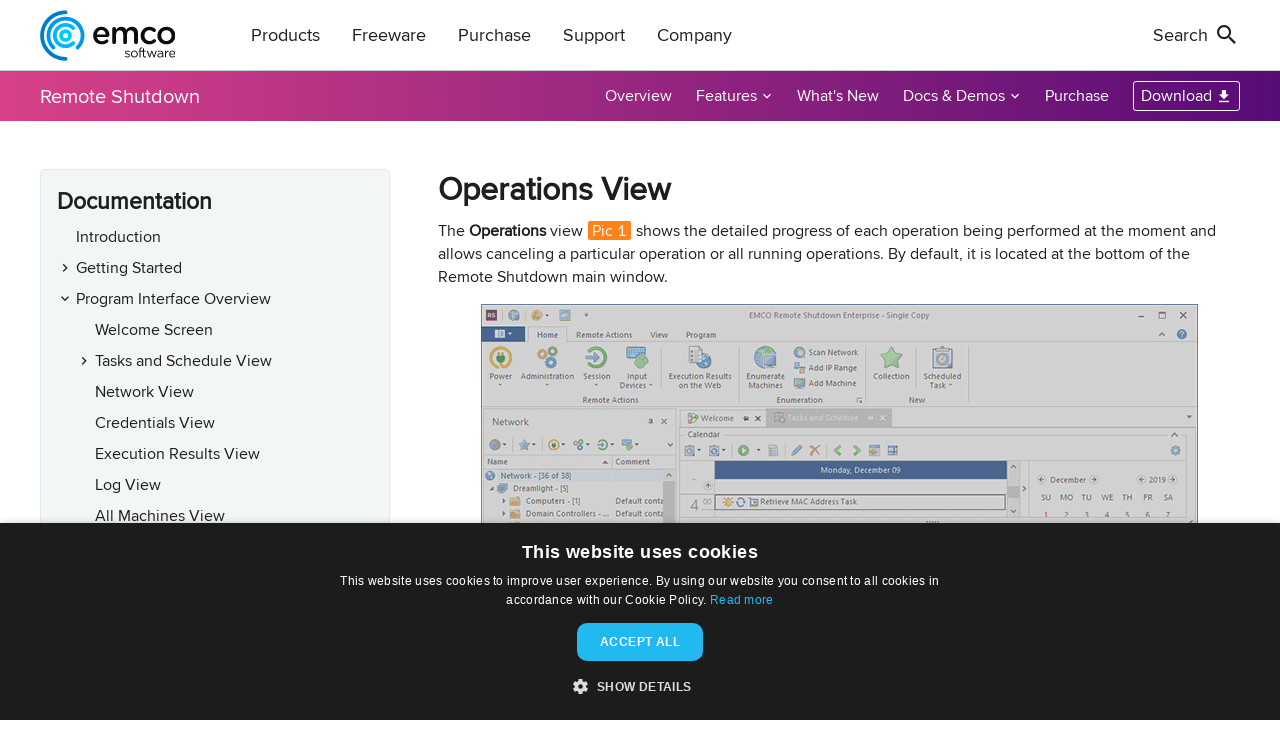

--- FILE ---
content_type: text/html; charset=UTF-8
request_url: https://emcosoftware.com/remote-shutdown/doc/operations-view
body_size: 6278
content:
<!DOCTYPE html>
<html lang="en">
<head>
	<meta charset="utf-8">
	<meta http-equiv="X-UA-Compatible" content="IE=edge">
	<meta name="viewport" content="width=device-width, initial-scale=1">
	<meta name="robots" content="index,follow">
	<meta name="author" content="EMCO Software">
	<title>Operations View - Remote Shutdown</title>
	
	<link rel="canonical" href="https://emcosoftware.com/remote-shutdown/doc/operations-view">
		
	<link rel="icon" type="image/png" sizes="16x16" href="/r/emco/common/img/favicons/favicon-16.png?v=20251031231609">
	<link rel="icon" type="image/png" sizes="32x32" href="/r/emco/common/img/favicons/favicon-32.png?v=20251031231609">
	<link rel="apple-touch-icon-precomposed" sizes="152x152" href="/r/emco/common/img/favicons/favicon-152.png?v=20251031231609">	
	<link rel="alternate" type="application/rss+xml" title="EMCO Remote Shutdown - Release Announcements" href="/rss/emco-remote-shutdown.xml">
	<link rel="alternate" type="application/rss+xml" title="EMCO Software - Release Announcements for All Products" href="/rss/releases.xml">
	<link href="/r/emco/brand/style/common.css?v=20251031231609" rel="stylesheet">
	<link href="/r/emco/brand/style/common-products.css?v=20251031231609" rel="stylesheet">
	<link href="/r/emco/brand/style/products/documentation.css?v=20251031231609" rel="stylesheet">
<script>
window.dataLayer = window.dataLayer || [];
</script>
<!-- Google Tag Manager -->
<script>(function(w,d,s,l,i){w[l]=w[l]||[];w[l].push({'gtm.start':
new Date().getTime(),event:'gtm.js'});var f=d.getElementsByTagName(s)[0],
j=d.createElement(s),dl=l!='dataLayer'?'&l='+l:'';j.async=true;j.src=
'https://www.googletagmanager.com/gtm.js?id='+i+dl;f.parentNode.insertBefore(j,f);
})(window,document,'script','dataLayer','GTM-K49BLWJ');</script>
<!-- End Google Tag Manager --></head><body id="product-doc">
	<!-- Google Tag Manager (noscript) -->
<noscript><iframe src="https://www.googletagmanager.com/ns.html?id=GTM-K49BLWJ"
height="0" width="0" style="display:none;visibility:hidden"></iframe></noscript>
<!-- End Google Tag Manager (noscript) -->		
<header class="header header-product header-product--visible">
	<div class="header__main-menu">
		<div class="header__main-menu-overlay"></div>
		<div class="header__main-menu-container">
			<a class="header__main-menu-logo" href="/"><img src="/r/emco/common/svg/company/emco-logo.svg?v=20251031231609" alt="EMCO Software logo"></a>
			<nav class="main-menu">
 
	<div class="main-menu__element">
		<a class="main-menu__element-title">Products</a>
		<div class="main-menu-popup">
	<div class="main-menu-popup__container">
		<div class="main-menu-popup__products-title"><span class="main-menu-popup__products-title-text">Check out our products and solutions</span><span class="main-menu-popup__products-title-separator">|</span><a href="/products" class="main-menu-popup__products-title-link">All Products</a></div>
		<div class="main-menu-popup__products">
		
			<div class="main-menu-popup__product">
				<a href="/msi-package-builder" class="main-menu-popup__product-name">MSI Package Builder</a>
				<div class="main-menu-popup__product-description">MSI/MSIX/IntuneWin packager/repackager, EXE to MSI converter</div>
			</div>
		
			<div class="main-menu-popup__product">
				<a href="/remote-installer" class="main-menu-popup__product-name">Remote Installer</a>
				<div class="main-menu-popup__product-description">EXE/MSI/MSP remote deployment tool for local networks</div>
			</div>
		
			<div class="main-menu-popup__product">
				<a href="/ping-monitor" class="main-menu-popup__product-name">Ping Monitor</a>
				<div class="main-menu-popup__product-description">Real-time host availability monitoring tool with notifications</div>
			</div>
		
			<div class="main-menu-popup__product">
				<a href="/remote-shutdown" class="main-menu-popup__product-name">Remote Shutdown</a>
				<div class="main-menu-popup__product-description">PC power management solution for local networks</div>
			</div>
		
			<div class="main-menu-popup__product">
				<a href="/wake-on-lan" class="main-menu-popup__product-name">WakeOnLan</a>
				<div class="main-menu-popup__product-description">Wake-on-LAN tool ready for enterprise-scale networks</div>
			</div>
		
			<div class="main-menu-popup__product">
				<a href="/network-inventory" class="main-menu-popup__product-name">Network Inventory</a>
				<div class="main-menu-popup__product-description">Remote hardware and software inventory audit tool for LANs</div>
			</div>
		
			<div class="main-menu-popup__product">
				<a href="/permissions-audit" class="main-menu-popup__product-name">Permissions Audit</a>
				<div class="main-menu-popup__product-description">NTFS and network share permissions audit solution</div>
			</div>
		</div>
		<div class="main-menu-popup__bundle"><a href="/installation-suite" class="main-menu-popup__bundle-name"><span>Installation Suite</span></a><span class="main-menu-popup__bundle-description">Software bundle including MSI Package Builder and Remote Installer<span class="main-menu-popup__bundle-description-tag"> - <strong>Best Value</strong></span></span></div>
	</div>
</div>	</div>
 
	<div class="main-menu__element">
		<a class="main-menu__element-title">Freeware</a>
		<div class="main-menu-popup">
	<div class="main-menu-popup__container">
		<div class="main-menu-popup__products-title"><span class="main-menu-popup__products-title-text">Freeware tools and free editions of our products</span><span class="main-menu-popup__products-title-separator">|</span><a href="/freeware" class="main-menu-popup__products-title-link">All Freeware</a></div>
		<div class="main-menu-popup__products">
		
			<div class="main-menu-popup__product">
				<a href="/remote-installer" class="main-menu-popup__product-name">Remote Installer</a>
				<div class="main-menu-popup__product-description">Free edition: EXE/MSI/MSP remote deployment tool for small LANs</div>
			</div>
		
			<div class="main-menu-popup__product">
				<a href="/ping-monitor" class="main-menu-popup__product-name">Ping Monitor</a>
				<div class="main-menu-popup__product-description">Free edition: Network connections monitor for up to 5 hosts</div>
			</div>
		
			<div class="main-menu-popup__product">
				<a href="/remote-shutdown" class="main-menu-popup__product-name">Remote Shutdown</a>
				<div class="main-menu-popup__product-description">Free edition: PC power management tool for small networks</div>
			</div>
		
			<div class="main-menu-popup__product">
				<a href="/wake-on-lan" class="main-menu-popup__product-name">WakeOnLan</a>
				<div class="main-menu-popup__product-description">Free edition: Wake-on-LAN utility for small networks</div>
			</div>
		
			<div class="main-menu-popup__product">
				<a href="/network-software-scanner" class="main-menu-popup__product-name">Network Software Scanner</a>
				<div class="main-menu-popup__product-description">Remote software audit freeware tool for Windows networks</div>
			</div>
		
			<div class="main-menu-popup__product">
				<a href="/unlock-it" class="main-menu-popup__product-name">UnLock IT</a>
				<div class="main-menu-popup__product-description">File and folder unlocker freeware utility for Windows</div>
			</div>
		</div>
	</div>
</div>	</div>
 
	<div class="main-menu__element">
		<a class="main-menu__element-title">Purchase</a>
		<div class="main-menu-popup">
	<div class="main-menu-popup__container">
		<div class="main-menu-popup__title">Order a license today</div>
		<div class="main-menu-popup__content">
			<div class="main-menu-popup__description">There are multiple ways to order a license: online, by Purchase Order or through a local reseller. Educational and non-profit organizations can get a 20% discount from the regular pricing.</div>
			<div class="main-menu-popup__links">
				<div class="main-menu-popup__link-wrapper"><a class="main-menu-popup__link" href="/purchase/how-to-buy">How to Buy</a></div>
				<div class="main-menu-popup__link-wrapper"><a class="main-menu-popup__link" href="/purchase/non-profit-discount">Non-Profit Discounts</a></div>
				<div class="main-menu-popup__link-wrapper"><a class="main-menu-popup__link" href="/purchase/purchase-order">Purchase Orders</a></div>
				<div class="main-menu-popup__link-wrapper"><a class="main-menu-popup__link" href="/purchase/resellers">Local Resellers</a></div>
				<div class="main-menu-popup__link-wrapper"><a class="main-menu-popup__link" href="/purchase/terms">Purchase Terms</a></div>
				<div class="main-menu-popup__link-wrapper"><a class="main-menu-popup__link" href="/purchase/licensing">Licensing Info</a></div>
			
			</div>
		</div>
	</div>
</div>	</div>
 
	<div class="main-menu__element">
		<a class="main-menu__element-title">Support</a>
		<div class="main-menu-popup">
	<div class="main-menu-popup__container">
		<div class="main-menu-popup__title">We are here to help you</div>
		<div class="main-menu-popup__content">
			<div class="main-menu-popup__description">Contact our support and sales teams to get assistance. Technical support is free of charge. Submit a technical support or sales request and get a reply by e-mail. If you have pre-sales questions, you can call our sales team.</div>
			<div class="main-menu-popup__support">
				<div class="main-menu-popup__support-contact">
					<div class="main-menu-popup__support-title">Contact Us</div>
					<div class="main-menu-popup__support-links">
						<div class="main-menu-popup__support-link-wrapper"><a class="main-menu-popup__link" href="/support">Technical Support</a></div>
						<div class="main-menu-popup__support-link-wrapper"><a class="main-menu-popup__link" href="/support/sales">Contact Sales</a></div>
				
					</div>
				</div>
				<div class="main-menu-popup__support-call">
					<div class="main-menu-popup__support-title">Call Us</div>
					<div class="main-menu-popup__support-links">
						<div class="main-menu-popup__support-link-wrapper"><a class="main-menu-popup__link" href="tel:+18888913975">+1-888-891-3975</a></div>
						<div class="main-menu-popup__info">Toll-free (US &amp; Canada)</div>
					</div>									
				</div>				
			</div>
		</div>
	</div>
</div>	</div>
 
	<div class="main-menu__element">
		<a class="main-menu__element-title">Company</a>
		<div class="main-menu-popup">
	<div class="main-menu-popup__container">
		<div class="main-menu-popup__title">We are EMCO Software</div>
		<div class="main-menu-popup__content">
			<div class="main-menu-popup__description">We make network management and administration a more productive and enjoyable experience. Would you like to become our reseller or affiliate? Apply today to join our Partner Program and start working with us.</div>
			<div class="main-menu-popup__links">
				<div class="main-menu-popup__link-wrapper"><a class="main-menu-popup__link" href="/about-us">About Us</a></div>
				<div class="main-menu-popup__link-wrapper"><a class="main-menu-popup__link" href="/about-us/customers">Our Customers</a></div>
				<div class="main-menu-popup__link-wrapper"><a class="main-menu-popup__link" href="/partner-programs/become-reseller">Become a Reseller</a></div>
				<div class="main-menu-popup__link-wrapper"><a class="main-menu-popup__link" href="/partner-programs/become-affiliate">Become an Affiliate</a></div>
				<div class="main-menu-popup__link-wrapper"><a class="main-menu-popup__link" href="/about-us/contact-us">Contact Us</a></div>
			
			</div>
		</div>
	</div>
</div>	</div>
 
</nav>			<div class="header__main-menu-controls">	
				<div class="header__main-menu-search">
					<div class="header__main-menu-search-button"><span class="header__main-menu-search-button-title">Search</span></div>
					<div class="header__main-menu-search-panel"><div class="header__main-menu-search-panel-close"></div><div class="header__main-menu-search-panel-content"><div class="header__main-menu-search-panel-icon"></div><input class="header__main-menu-search-panel-input" type="text" autocomplete="nope" placeholder="Search" maxlength="250" required></div></div>
				</div>
				<div class="header__main-menu-actions">
					<div class="header__main-menu-hamburger"></div>				
				</div>
			</div>
		</div>			
	</div>
	
	<div class="header__product-menu">
		<nav class="product-menu product-menu--remote-shutdown">
	<div class="product-menu__container">
		<a class="product-menu__title" href="/remote-shutdown">Remote Shutdown</a>
		<div class="product-menu__elements">
			<div class="product-menu__element">
				<a class="product-menu__element-title" href="/remote-shutdown">Overview</a>
			</div>
			<div class="product-menu__element product-menu__submenu">
				<a class="product-menu__element-title">Features</a>
				<div class="product-menu__popup">	
					<div class="product-menu__popup-wrapper">
						<a class="product-menu__popup-element" href="/remote-shutdown/screenshots">Screenshots</a>
						<a class="product-menu__popup-element" href="/remote-shutdown/feature-list">Compare Editions</a>
						<a class="product-menu__popup-element" href="/remote-shutdown/advantages">Advantages and Benefits</a>
				
						<div class="product-menu__popup-group">
							<div class="product-menu__popup-group-title">Main Features</div>
					
							<a class="product-menu__popup-element" href="/remote-shutdown/remote-pc-power-management">Remote PC Power Management</a>
					
							<a class="product-menu__popup-element" href="/remote-shutdown/auto-shutdown-wol">Auto Shutdown and Wake-on-LAN</a>
						</div>	
					</div>
				</div>	
			</div>
			<div class="product-menu__element">
				<a class="product-menu__element-title" href="/remote-shutdown/whats-new/7">What's New</a>
			</div>
			<div class="product-menu__element product-menu__submenu">
				<a class="product-menu__element-title">Docs & Demos</a>
				<div class="product-menu__popup">	
					<div class="product-menu__popup-wrapper">
						<a class="product-menu__popup-element" href="/remote-shutdown/doc/getting-started">Getting Started Guide</a>
						<a class="product-menu__popup-element" href="/remote-shutdown/doc">Documentation</a>
						<a class="product-menu__popup-element" href="/remote-shutdown/requirements">Technical Requirements</a>
					</div>
				</div>	
			</div>
			<div class="product-menu__element">
				<a class="product-menu__element-title" href="/remote-shutdown/purchase">Purchase</a>
			</div>
	
			<div class="product-menu__button">
				<a class="product-menu__button-link product-menu__button-link--download" href="/remote-shutdown/download">Download</a>
			</div>
		</div>
		<div class="product-menu__context-menu">
			<a class="product-menu__context-menu-title"><span class="product-menu__context-menu-title--short"></span></a>		
		</div>
	</div>	
</nav>		
	</div>
		
</header>
	<div class="main-content-wrapper">	
		<div class="main">
	<div class="product-doc">	
	<div class="product-doc__container">
		<div class="product-doc__links-wrapper">
			<div class="product-doc__links">
				<div class="product-doc__navigator-and-downloads">			
					<nav class="product-doc__navigator context-navigator" data-menu-title="Documentation">
						<h3 class="product-doc__navigator-title">Documentation</h3>
						<ul class="product-doc__navigator-content">
<li><a href="/remote-shutdown/doc">Introduction</a></li>
<li><a class="product-doc__navigator-item--collapsed" href="/remote-shutdown/doc/getting-started">Getting Started</a></li>
<li><a class="product-doc__navigator-item--expanded" href="/remote-shutdown/doc/program-interface-overview">Program Interface Overview</a>
	<ul>
<li><a href="/remote-shutdown/doc/welcome-screen">Welcome Screen</a></li>
<li><a class="product-doc__navigator-item--collapsed" href="/remote-shutdown/doc/tasks-and-schedule-view">Tasks and Schedule View</a></li>
<li><a href="/remote-shutdown/doc/network-view">Network View</a></li>
<li><a href="/remote-shutdown/doc/credentials-view">Credentials View</a></li>
<li><a href="/remote-shutdown/doc/execution-results-view">Execution Results View</a></li>
<li><a href="/remote-shutdown/doc/log-view">Log View</a></li>
<li><a href="/remote-shutdown/doc/all-machines-view">All Machines View</a></li>
<li><a href="/remote-shutdown/doc/access-control-view">Access Control View</a></li>
<li><a class=" product-doc__navigator-item--selected" href="/remote-shutdown/doc/operations-view">Operations View</a>
</li>
<li><a class="product-doc__navigator-item--collapsed" href="/remote-shutdown/doc/graphical-user-interface-features">Graphical User Interface features</a></li>
	
	</ul>
</li>
<li><a class="product-doc__navigator-item--collapsed" href="/remote-shutdown/doc/configuring-machines-hardware-for-wake-on-lan">Configuring Machines' hardware for Wake-on-LAN</a></li>
<li><a class="product-doc__navigator-item--collapsed" href="/remote-shutdown/doc/operating-remote-machines">Operating Remote Machines</a></li>
<li><a class="product-doc__navigator-item--collapsed" href="/remote-shutdown/doc/tasks-and-schedule">Tasks and Schedule</a></li>
<li><a class="product-doc__navigator-item--collapsed" href="/remote-shutdown/doc/network-management">Network Management</a></li>
<li><a class="product-doc__navigator-item--collapsed" href="/remote-shutdown/doc/operations-execution-results">Operations' Execution Results</a></li>
<li><a class="product-doc__navigator-item--collapsed" href="/remote-shutdown/doc/program-preferences">Program Preferences</a></li>
<li><a class="product-doc__navigator-item--collapsed" href="/remote-shutdown/doc/evaluation-of-the-program">Evaluation of the Program</a></li>
<li><a class="product-doc__navigator-item--collapsed" href="/remote-shutdown/doc/program-updates">Program Updates</a></li>
<li><a class="product-doc__navigator-item--collapsed" href="/remote-shutdown/doc/main-program-actions">Main Program Actions</a></li>
<li><a href="/remote-shutdown/doc/remote-shutdown-client-server-concept">Remote Shutdown Client-Server Concept</a></li>
<li><a href="/remote-shutdown/doc/access-control">Access Control</a></li>
<li><a href="/remote-shutdown/doc/notification-center">Notification Center</a></li>
<li><a href="/remote-shutdown/doc/edition-upgrade">Edition Upgrade</a></li>
<li><a href="/remote-shutdown/doc/how-can-i-leave-my-feedback">How can I leave my Feedback?</a></li>
			
						</ul>
					</nav>
					<div class="product-doc__downloads">
						<a class="product-doc__download-button" href="/whitepaper/promotion/products/remote-shutdown/EMCO%20Remote%20Shutdown%20Manual.pdf">Download PDF Manual</a>
					</div>
				</div>				
			</div>
		</div>
		<div class="product-doc__content">
			<h1>Operations View</h1>
			<div> 
 <p class="p_Paragraph"><span class="f_Paragraph">The </span><span class="f_Paragraph" style="font-weight:bold;">Operations</span><span class="f_Paragraph"> view <a href="/remote-shutdown/doc/operations-view#pic1" class="picture-link" title="Pic 1">Pic 1</a> shows the detailed progress of each operation being performed at the moment and allows canceling a particular operation or all running operations. By default, it is located at the bottom of the Remote Shutdown main window.</span></p> 
 <div>
  <table class="ImageContainer"> 
   <tbody>
    <tr class="ImageContainer"> 
     <td class="ImageContainer"><p class="p_ImageCenter"><a id="pic1" class="hmanchor"></a><img alt="&nbsp;The Operations view" title="&nbsp;The Operations view" style="max-width:717px;" src="/r/emco/common/img/products/remote-shutdown/documentation/operationsview.png?v=20251031231609&pv=7.4.4" /></p> </td> 
    </tr> 
    <tr class="ImageContainer"> 
     <td class="ImageContainer"><p class="p_ImageCaption"><span class="f_ImageCaption">Pic 1. The Operations view</span></p> </td> 
    </tr> 
   </tbody>
  </table> 
 </div> 
 <p class="p_Paragraph"><span class="f_Paragraph">Progress information for every operation is shown in the pane with the progress bar, the operation information text and the </span><span class="f_Paragraph" style="font-weight:bold;">Cancel</span><span class="f_Paragraph"> button. The </span><span class="f_Paragraph" style="font-weight:bold;">Cancel</span><span class="f_Paragraph"> button is used to cancel individual running operations, whereas if the grouping operation is canceled, all the sub-operations are also canceled.</span></p> 
 <div>
  <table class="Buttons"> 
   <tbody>
    <tr class="Buttons"> 
     <td class="Buttons"><p class="p_ImageButton"><img alt="Cancel All" title="Cancel All" style="max-width:80px;" src="/r/emco/common/img/products/remote-shutdown/documentation/cancelallbutton.png?v=20251031231609&pv=7.4.4" /></p> </td> 
     <td class="Buttons" style="width:100%;"><p class="p_ButtonTitle"><a id="1" class="hmanchor"></a><span class="f_ButtonTitle">Cancel All</span></p> <p class="p_ButtonDescription"><span class="f_ButtonDescription">The </span><span class="f_ButtonDescription" style="font-weight:bold;">Cancel All</span><span class="f_ButtonDescription"> button from the </span><span class="f_ButtonDescription" style="font-weight:bold;">Operations</span><span class="f_ButtonDescription"> view toolbar can be used to cancel all the operations running in the application.</span></p> </td> 
    </tr> 
   </tbody>
  </table> 
 </div> 
 <p class="p_Paragraph"><span class="f_Paragraph">You can cancel all the running operations by clicking the </span><span class="f_Paragraph" style="font-weight:bold;">Cancel All</span><span class="f_Paragraph"> button on the toolbar of the </span><span class="f_Paragraph" style="font-weight:bold;">Operations</span><span class="f_Paragraph"> view.</span></p> 
</div>			
		</div>		
	</div>
</div>	
</div>		<footer class="footer">
	<div class="footer-contacts">
		<div class="footer-contacts__container">
			<div class="footer-contacts__direct">
				<div class="footer-contacts__call">
					<div class="footer-contacts__icon"><span class="footer-contacts__icon--call"></span></div>
					<div class="footer-contacts__phones"><a class="footer-contacts__link" href="tel:+18888913975">+1-888-891-3975</a><span class="footer-contacts__info">Toll-free (US &amp; Canada)</span></div>
				</div>
				<div class="footer-contacts__email">
					<div class="footer-contacts__icon"><span class="footer-contacts__icon--email"></span></div>
					<div class="footer-contacts__emails"><a class="encoded-email" data-email="wett3Dd@KZC3w3qdWGDK.C3Z" data-key="UyMPng3SepNj92FRmi71WaE5HrlcB4zfKts0YxXbZJO8oGuIkDLCvQ6qVdwTAh" data-class="footer-contacts__link"></a><a class="encoded-email" data-email="Ou1GO@GhY9O9ne0uoG.Y9h" data-key="3XabtKcqUSpWhEodVkf6lDJCujesYLRNzTiQ9Zwxn41Ig2B8GOyHmAr5vF7P0M" data-class="footer-contacts__link"></a></div>
				</div>
			</div>
			<div class="footer-contacts__social"><a href="/rss" class="footer-contacts__social-icon--rss"></a><a href="https://youtube.emcosoftware.com/" class="footer-contacts__social-icon--youtube"></a></div>	
		</div>
	</div>
	<div class="footer-menu">
		<div class="footer-menu__container">
			<div class="footer-menu__wrapper">
 		
				<ul class="footer-menu__group">
					<li class="footer-menu__caption">Products</li>
				
					<li class="footer-menu__item"><a class="footer-menu__link" href="/msi-package-builder">MSI Package Builder</a></li>
				
					<li class="footer-menu__item"><a class="footer-menu__link" href="/remote-installer">Remote Installer</a></li>
				
					<li class="footer-menu__item"><a class="footer-menu__link" href="/ping-monitor">Ping Monitor</a></li>
				
					<li class="footer-menu__item"><a class="footer-menu__link" href="/remote-shutdown">Remote Shutdown</a></li>
				
					<li class="footer-menu__item"><a class="footer-menu__link" href="/wake-on-lan">WakeOnLan</a></li>
				
					<li class="footer-menu__item"><a class="footer-menu__link" href="/network-inventory">Network Inventory</a></li>
				
					<li class="footer-menu__item"><a class="footer-menu__link" href="/permissions-audit">Permissions Audit</a></li>
				
					<li class="footer-menu__item"><a class="footer-menu__link" href="/installation-suite">Installation Suite</a></li>
				</ul>
 		
				<ul class="footer-menu__group">
					<li class="footer-menu__caption">Freeware</li>
				
					<li class="footer-menu__item"><a class="footer-menu__link" href="/remote-installer">Remote Installer</a></li>
				
					<li class="footer-menu__item"><a class="footer-menu__link" href="/ping-monitor">Ping Monitor</a></li>
				
					<li class="footer-menu__item"><a class="footer-menu__link" href="/remote-shutdown">Remote Shutdown</a></li>
				
					<li class="footer-menu__item"><a class="footer-menu__link" href="/wake-on-lan">WakeOnLan</a></li>
				
					<li class="footer-menu__item"><a class="footer-menu__link" href="/network-software-scanner">Network Software Scanner</a></li>
				
					<li class="footer-menu__item"><a class="footer-menu__link" href="/unlock-it">UnLock IT</a></li>
				</ul>
 		
				<ul class="footer-menu__group">
					<li class="footer-menu__caption">Purchase</li>
				
					<li class="footer-menu__item"><a class="footer-menu__link" href="/purchase/how-to-buy">How to Buy</a></li>
				
					<li class="footer-menu__item"><a class="footer-menu__link" href="/purchase/non-profit-discount">Non-Profit Discounts</a></li>
				
					<li class="footer-menu__item"><a class="footer-menu__link" href="/purchase/purchase-order">Purchase Orders</a></li>
				
					<li class="footer-menu__item"><a class="footer-menu__link" href="/purchase/resellers">Local Resellers</a></li>
				
					<li class="footer-menu__item"><a class="footer-menu__link" href="/purchase/terms">Purchase Terms</a></li>
				
					<li class="footer-menu__item"><a class="footer-menu__link" href="/purchase/licensing">Licensing Info</a></li>
				</ul>
 		
				<ul class="footer-menu__group">
					<li class="footer-menu__caption">Support</li>
				
					<li class="footer-menu__item"><a class="footer-menu__link" href="/support">Technical Support</a></li>
				
					<li class="footer-menu__item"><a class="footer-menu__link" href="/support/sales">Contact Sales</a></li>
				</ul>
 		
				<ul class="footer-menu__group">
					<li class="footer-menu__caption">Company</li>
				
					<li class="footer-menu__item"><a class="footer-menu__link" href="/about-us">About Us</a></li>
				
					<li class="footer-menu__item"><a class="footer-menu__link" href="/about-us/customers">Our Customers</a></li>
				
					<li class="footer-menu__item"><a class="footer-menu__link" href="/partner-programs/become-reseller">Become a Reseller</a></li>
				
					<li class="footer-menu__item"><a class="footer-menu__link" href="/partner-programs/become-affiliate">Become an Affiliate</a></li>
				
					<li class="footer-menu__item"><a class="footer-menu__link" href="/about-us/contact-us">Contact Us</a></li>
				</ul>
			</div>
		</div>
	</div>
	<div class="footer-info">
		<div class="footer-info__container">
			<div class="footer-info__wrapper">
				<div class="footer-info__company">
					<a class="footer-info__country-logo" href="/about-us"><img src="/r/emco/common/svg/artwork/iceland-flag.svg?v=20251031231609" alt="Iceland logo"></a>
					<div class="footer-info__content">
						<div class="footer-info__copyright">&copy; 2001-2026. EMCO Software. All rights reserved.</div>
						<div class="footer-info__links"><span class="footer-info__link-item"><a class="footer-info__link" href="/terms-of-use">Terms of Use</a></span><span class="footer-info__link-item"><a class="footer-info__link" href="/privacy-policy">Privacy Policy</a></span><span class="footer-info__link-item"><a class="footer-info__link" href="/cookie-policy">Cookie Policy</a></span></div>
					</div>
				</div>
				<div class="footer-info__partner-logo"><img src="/r/emco/common/svg/artwork/microsoft-partner-light.svg?v=20251031231609" alt="Partner logo light"></div>
			</div>
		</div>
	</div>
</footer>	</div>
	<script src="/r/common/components/jquery/jquery-3.5.1.min.js?v=20251031231609"></script>
	<script src="/r/common/components/hoverintent/jquery.hoverintent-1.10.1.min.js?v=20251031231609"></script>
	<script src="/r/common/components/jscookie/js.cookie-2.2.1.min.js?v=20251031231609"></script>
	<script src="/r/common/components/sticky/stickyfill-2.1.0.min.js?v=20251031231609"></script>
	<script src="/r/emco/brand/script/header.js?v=20251031231609"></script>
	<script src="/r/emco/brand/script/email-decode.js?v=20251031231609"></script>
	<script src="/r/emco/brand/script/product-documentation.js?v=20251031231609"></script>
</body>
</html>

--- FILE ---
content_type: image/svg+xml
request_url: https://emcosoftware.com/r/emco/common/svg/artwork/microsoft-partner-light.svg?v=20251031231609
body_size: 7503
content:
<svg xmlns="http://www.w3.org/2000/svg" viewBox="0 0 307 58"><g fill="#AAACAD"><path d="M30.785 57.474H27.25v-20.29c0-1.601.098-3.553.294-5.857h-.084c-.337 1.364-.639 2.339-.905 2.929l-10.29 23.219H14.54L4.229 34.424c-.281-.617-.583-1.649-.905-3.098h-.083c.112 1.209.168 3.176.168 5.9v20.247H0V27.26h4.671l9.259 21.069c.701 1.602 1.157 2.81 1.368 3.624h.147c.701-1.938 1.185-3.174 1.452-3.708l9.448-20.985h4.44v30.214M40.607 57.474h-3.451V35.898h3.451v21.576m.589-29.307c0 .647-.225 1.184-.673 1.612a2.235 2.235 0 0 1-1.599.643c-.631 0-1.165-.206-1.599-.622-.435-.414-.652-.958-.652-1.632 0-.604.213-1.127.642-1.57.428-.442.964-.664 1.61-.664.645 0 1.185.218 1.62.653.434.435.651.962.651 1.58M61.036 56.483C59.366 57.494 57.395 58 55.123 58c-1.964 0-3.728-.453-5.292-1.359-1.565-.905-2.782-2.187-3.651-3.845-.87-1.657-1.305-3.519-1.305-5.583 0-3.566 1.021-6.433 3.062-8.597 2.042-2.162 4.759-3.244 8.154-3.244 1.88 0 3.542.365 4.987 1.096v3.539c-1.614-1.122-3.325-1.686-5.134-1.686-2.23 0-4.044.798-5.439 2.392-1.396 1.596-2.094 3.655-2.094 6.184 0 2.515.663 4.503 1.988 5.963 1.326 1.461 3.104 2.191 5.334 2.191 1.879 0 3.647-.617 5.303-1.854v3.286M76.413 39.396c-.618-.464-1.494-.695-2.63-.695-1.529 0-2.771.721-3.725 2.159-.955 1.44-1.431 3.313-1.431 5.615v10.998h-3.451V35.898h3.451v4.445h.084c.477-1.488 1.213-2.665 2.209-3.528.996-.864 2.139-1.296 3.43-1.296.897 0 1.585.1 2.063.295v3.582M94.569 46.729c0-2.711-.6-4.789-1.799-6.236-1.199-1.446-2.915-2.171-5.145-2.171-2.217 0-3.97.742-5.26 2.223-1.291 1.482-1.936 3.571-1.936 6.269 0 2.585.648 4.604 1.946 6.058 1.297 1.453 3.047 2.181 5.25 2.181 2.244 0 3.963-.717 5.156-2.149 1.191-1.435 1.788-3.493 1.788-6.175m3.535-.127c0 3.429-.972 6.184-2.915 8.27C93.246 56.957 90.641 58 87.372 58c-3.185 0-5.727-1.015-7.628-3.045-1.901-2.028-2.851-4.701-2.851-8.017 0-3.566.975-6.387 2.925-8.459 1.949-2.07 4.636-3.107 8.059-3.107 3.198 0 5.702 1.001 7.512 3.002 1.81 2.002 2.715 4.745 2.715 8.228M114.134 51.7c0 1.869-.719 3.387-2.157 4.551-1.438 1.167-3.35 1.749-5.734 1.749-2.034 0-3.816-.435-5.345-1.307v-3.708c1.697 1.377 3.563 2.065 5.597 2.065 2.735 0 4.104-1.004 4.104-3.014 0-.813-.267-1.478-.8-1.99-.534-.512-1.747-1.204-3.64-2.076-1.908-.813-3.255-1.688-4.041-2.623-.786-.933-1.178-2.173-1.178-3.718 0-1.784.715-3.272 2.146-4.467 1.431-1.193 3.247-1.791 5.45-1.791 1.697 0 3.233.337 4.608 1.011v3.477c-1.403-1.024-3.03-1.538-4.882-1.538-1.136 0-2.052.281-2.746.843-.694.563-1.042 1.285-1.042 2.171 0 .955.266 1.689.8 2.201.533.514 1.634 1.121 3.304 1.822 2.047.871 3.485 1.785 4.313 2.739.828.957 1.243 2.157 1.243 3.603M134.14 46.729c0-2.711-.6-4.789-1.799-6.236-1.2-1.446-2.915-2.171-5.145-2.171-2.217 0-3.97.742-5.261 2.223-1.291 1.482-1.936 3.571-1.936 6.269 0 2.585.648 4.604 1.946 6.058 1.297 1.453 3.047 2.181 5.25 2.181 2.244 0 3.963-.717 5.155-2.149 1.193-1.435 1.79-3.493 1.79-6.175m3.535-.127c0 3.429-.972 6.184-2.914 8.27-1.944 2.086-4.549 3.129-7.817 3.129-3.185 0-5.728-1.015-7.628-3.045-1.901-2.028-2.851-4.701-2.851-8.017 0-3.566.975-6.387 2.925-8.459 1.949-2.07 4.636-3.107 8.059-3.107 3.198 0 5.703 1.001 7.512 3.002 1.81 2.001 2.714 4.744 2.714 8.227M151.812 28.566c-.673-.379-1.438-.568-2.293-.568-2.413 0-3.619 1.524-3.619 4.572v3.328h5.05v2.929h-5.05v18.646h-3.451V38.827h-3.661v-2.929h3.661v-3.497c0-2.191.645-3.961 1.936-5.31 1.29-1.348 2.932-2.022 4.924-2.022 1.052 0 1.886.126 2.504.379v3.118M164.35 57.263c-.828.464-1.909.695-3.242.695-3.76 0-5.639-2.12-5.639-6.363V38.827h-3.703v-2.929h3.703v-5.267l3.45-1.117v6.384h5.431v2.929h-5.431v12.178c0 1.448.247 2.476.737 3.087.491.611 1.312.916 2.461.916.856 0 1.601-.231 2.232-.695v2.95M192.053 36.468c0-4.003-2.356-6.005-7.07-6.005h-4.145v12.389h3.703c2.427 0 4.286-.551 5.576-1.654 1.291-1.102 1.936-2.679 1.936-4.73m3.703-.19c0 2.922-1.007 5.277-3.018 7.068-2.015 1.791-4.654 2.687-7.924 2.687h-3.977v11.44h-3.536V27.26h8.292c3.226 0 5.727.79 7.501 2.371 1.775 1.58 2.662 3.797 2.662 6.647M210.313 46.56l-5.217.737c-1.783.253-3.031.679-3.747 1.274-.715.598-1.072 1.563-1.072 2.897 0 1.082.385 1.949 1.157 2.602.771.653 1.76.98 2.968.98 1.71 0 3.124-.604 4.24-1.813 1.114-1.207 1.671-2.718 1.671-4.529V46.56m3.452 10.914h-3.452v-3.371h-.083c-1.502 2.599-3.711 3.897-6.629 3.897-2.076 0-3.738-.564-4.986-1.696-1.25-1.13-1.873-2.65-1.873-4.562 0-4.017 2.37-6.362 7.112-7.037l6.459-.905c0-3.651-1.479-5.479-4.438-5.479-2.597 0-4.938.879-7.029 2.634v-3.539c.631-.478 1.712-.938 3.241-1.381 1.528-.442 2.89-.663 4.082-.663 5.063 0 7.597 2.69 7.597 8.069v14.033M230.426 39.396c-.617-.464-1.493-.695-2.631-.695-1.528 0-2.77.721-3.725 2.159-.954 1.44-1.43 3.313-1.43 5.615v10.998h-3.45V35.898h3.45v4.445h.083c.478-1.488 1.215-2.665 2.211-3.528.995-.864 2.139-1.296 3.429-1.296.897 0 1.585.1 2.063.295v3.582M246.506 57.263c-.828.464-1.908.695-3.239.695-3.761 0-5.64-2.12-5.64-6.363V38.827h-3.704v-2.929h3.704v-5.267l3.451-1.117v6.384h5.428v2.929h-5.428v12.178c0 1.448.244 2.476.735 3.087s1.312.916 2.463.916c.855 0 1.599-.231 2.229-.695v2.95M269.216 57.474h-3.451V45.169c0-4.564-1.67-6.848-5.008-6.848-1.698 0-3.118.643-4.261 1.928-1.144 1.285-1.714 2.926-1.714 4.92v12.305h-3.452V35.898h3.452v3.582h.083c1.612-2.739 3.969-4.108 7.07-4.108 2.37 0 4.177.773 5.418 2.317 1.242 1.546 1.862 3.736 1.862 6.573v13.212M288.256 44.621c-.028-1.994-.51-3.542-1.44-4.646-.935-1.102-2.249-1.654-3.946-1.654-1.6 0-2.968.577-4.104 1.728-1.136 1.153-1.852 2.676-2.146 4.572h11.636m3.535 2.929h-15.214c.056 2.431.697 4.287 1.925 5.573 1.229 1.285 2.928 1.928 5.104 1.928 2.44 0 4.663-.786 6.67-2.36v3.224c-1.881 1.391-4.377 2.086-7.492 2.086-3.072 0-5.47-.993-7.195-2.981-1.726-1.986-2.589-4.735-2.589-8.248 0-2.135.431-4.083 1.295-5.847.861-1.763 2.051-3.129 3.565-4.098 1.517-.97 3.198-1.454 5.05-1.454 2.792 0 4.97.91 6.535 2.729 1.563 1.819 2.346 4.365 2.346 7.638v1.81M307 39.396c-.618-.464-1.494-.695-2.63-.695-1.528 0-2.771.721-3.725 2.159-.954 1.44-1.432 3.313-1.432 5.615v10.998h-3.45V35.898h3.45v4.445h.085c.476-1.488 1.213-2.665 2.208-3.528.998-.864 2.14-1.296 3.431-1.296.897 0 1.586.1 2.063.295v3.582M8.675 12.157c0 1.271-.45 2.268-1.347 2.992-.899.722-2.12 1.085-3.662 1.085-.562 0-1.195-.093-1.9-.28-.705-.185-1.204-.38-1.499-.583v-2.097c.427.385.991.709 1.688.969.699.259 1.348.39 1.953.39 1.936 0 2.904-.755 2.904-2.265 0-.632-.208-1.175-.621-1.628-.415-.453-1.263-1.047-2.546-1.785-1.241-.703-2.112-1.37-2.609-2.001C.537 6.321.29 5.552.29 4.646c0-1.195.445-2.166 1.336-2.914C2.516.984 3.667.611 5.077.611c1.353 0 2.341.179 2.967.537v1.98c-.787-.618-1.807-.926-3.062-.926-.836 0-1.517.209-2.047.626-.529.418-.793.97-.793 1.66 0 .498.078.898.236 1.201.158.301.425.6.8.895.375.295 1.008.691 1.9 1.19 1.332.744 2.265 1.446 2.798 2.107a3.53 3.53 0 0 1 .799 2.276M13.716 15.97H11.99V5.183h1.726V15.97m.294-14.653c0 .322-.111.591-.336.805-.224.215-.49.322-.8.322-.315 0-.582-.104-.799-.312-.217-.207-.326-.479-.326-.816 0-.302.106-.564.321-.786.213-.22.482-.33.804-.33.323 0 .594.108.81.327.218.217.326.48.326.79M19.474 15.97h-1.725V0h1.725v15.97M31.975 5.183L27.682 15.97h-1.704L21.906 5.183h1.904l2.736 7.827c.147.414.266.919.357 1.517h.053a6.791 6.791 0 0 1 .336-1.464l2.873-7.88h1.81M41.171 9.544c-.013-.998-.254-1.771-.72-2.324-.467-.551-1.125-.826-1.974-.826-.799 0-1.483.288-2.051.864-.568.575-.926 1.338-1.073 2.286h5.818m1.768 1.465h-7.607c.029 1.214.349 2.143.964 2.786.613.643 1.464.964 2.55.964 1.221 0 2.333-.394 3.335-1.18v1.612c-.939.695-2.188 1.043-3.746 1.043-1.536 0-2.735-.497-3.598-1.492-.863-.993-1.294-2.369-1.294-4.123 0-1.069.217-2.042.648-2.924.432-.88 1.025-1.563 1.783-2.048a4.592 4.592 0 0 1 2.525-.727c1.396 0 2.484.454 3.268 1.363.782.911 1.172 2.182 1.172 3.819v.907M51.622 6.932c-.31-.231-.747-.348-1.315-.348-.765 0-1.386.36-1.862 1.079-.478.721-.716 1.656-.716 2.808v5.499h-1.725V5.183h1.725v2.223h.042c.237-.745.605-1.333 1.104-1.765a2.54 2.54 0 0 1 1.715-.647c.448 0 .792.048 1.031.147v1.791"/></g></svg>

--- FILE ---
content_type: image/svg+xml
request_url: https://emcosoftware.com/r/emco/common/svg/company/emco-logo.svg?v=20251031231609
body_size: 6089
content:
<svg xmlns="http://www.w3.org/2000/svg" viewBox="0 0 182 69"><path fill="#00B8FF" d="M46.271 43.029a2.55 2.55 0 0 0-3.607 0l-.005-.005a11.816 11.816 0 0 1-8.406 3.491c-6.577 0-11.907-5.33-11.907-11.907 0-6.566 5.33-11.896 11.907-11.896 3.284 0 6.265 1.341 8.406 3.491a2.558 2.558 0 0 0 3.613-.008 2.548 2.548 0 0 0 0-3.605l.002-.002a16.961 16.961 0 0 0-12.021-4.977c-9.393 0-17.008 7.604-17.008 16.997s7.615 17.009 17.008 17.009a16.96 16.96 0 0 0 12.021-4.977l-.004-.004v-.001c.998-.995.998-2.61.001-3.606z"/><path fill="#00C9FF" d="M34.249 26.112a8.501 8.501 0 0 0-8.501 8.501 8.501 8.501 0 1 0 17.002 0 8.501 8.501 0 0 0-8.501-8.501zm0 11.903a3.4 3.4 0 1 1 0-6.8 3.4 3.4 0 0 1 0 6.8z"/><path fill="#0098E8" d="M59.758 34.616c0-14.089-11.418-25.507-25.507-25.507-14.089 0-25.507 11.418-25.507 25.507 0 7.044 2.857 13.413 7.471 18.026l.003.004a2.55 2.55 0 0 0 3.608-3.605 20.307 20.307 0 0 1-5.981-14.425c0-11.273 9.143-20.405 20.406-20.405 11.262 0 20.406 9.132 20.406 20.405a20.309 20.309 0 0 1-5.981 14.425 2.55 2.55 0 1 0 3.608 3.605l.003-.004c4.614-4.613 7.471-10.982 7.471-18.026z"/><path fill="#007BCA" d="M34.254 63.52C18.287 63.517 5.343 50.572 5.343 34.604S18.287 5.691 34.254 5.689a2.55 2.55 0 1 0 .003-5.1C15.471.589.241 15.818.241 34.605S15.472 68.62 34.258 68.62a2.55 2.55 0 1 0-.004-5.1z"/><g fill="#0B0C0C"><path d="M83.063 46.51c-6.593 0-11.677-4.797-11.677-11.841v-.087c0-6.524 4.61-11.883 11.116-11.883 7.239 0 10.816 5.963 10.816 11.235 0 1.469-1.121 2.506-2.456 2.506H76.6c.56 3.716 3.188 5.791 6.549 5.791 2.198 0 3.922-.778 5.386-1.987.389-.303.732-.476 1.335-.476 1.164 0 2.069.907 2.069 2.117 0 .648-.302 1.209-.69 1.599-2.067 1.858-4.652 3.026-8.186 3.026zm5.17-13.527c-.345-3.37-2.327-6.007-5.773-6.007-3.188 0-5.43 2.464-5.904 6.007h11.677zM96.991 25.551c0-1.469 1.121-2.637 2.587-2.637a2.616 2.616 0 0 1 2.627 2.637v1.08c1.466-2.031 3.447-3.932 6.938-3.932 3.275 0 5.603 1.598 6.809 4.02 1.81-2.422 4.222-4.02 7.67-4.02 4.954 0 7.971 3.154 7.971 8.729v12.187c0 1.469-1.12 2.593-2.586 2.593-1.465 0-2.628-1.124-2.628-2.593V33.027c0-3.631-1.68-5.575-4.61-5.575-2.845 0-4.87 1.988-4.87 5.661v10.501a2.569 2.569 0 0 1-2.585 2.593c-1.464 0-2.628-1.124-2.628-2.593V32.983c0-3.543-1.723-5.531-4.609-5.531-2.888 0-4.87 2.161-4.87 5.661v10.501c0 1.469-1.163 2.593-2.627 2.593a2.57 2.57 0 0 1-2.587-2.593V25.551zM135.135 34.713v-.088c0-6.481 4.998-11.926 11.849-11.926 3.576 0 6.032 1.166 7.971 2.852.345.303.819.951.819 1.814 0 1.341-1.077 2.377-2.412 2.377a2.64 2.64 0 0 1-1.552-.519c-1.337-1.122-2.801-1.944-4.87-1.944-3.791 0-6.591 3.285-6.591 7.26v.086c0 4.063 2.8 7.304 6.807 7.304 2.069 0 3.663-.821 5.085-2.031.302-.259.819-.561 1.422-.561 1.249 0 2.24 1.036 2.24 2.29 0 .69-.258 1.252-.732 1.642-2.025 1.943-4.481 3.241-8.272 3.241-6.766 0-11.764-5.317-11.764-11.797zM157.678 34.713v-.088c0-6.523 5.17-11.926 12.149-11.926 6.981 0 12.108 5.314 12.108 11.84v.086c0 6.482-5.171 11.885-12.193 11.885-6.937 0-12.064-5.317-12.064-11.797zm19.044 0v-.088c0-4.019-2.887-7.346-6.979-7.346-4.18 0-6.851 3.285-6.851 7.26v.086c0 3.976 2.887 7.304 6.936 7.304 4.223 0 6.894-3.284 6.894-7.216z"/><g><path d="M114.147 63.1a.601.601 0 0 1-.242-.484c0-.311.26-.57.588-.57a.53.53 0 0 1 .328.104c.917.623 1.867.951 2.836.951 1.071 0 1.85-.553 1.85-1.418v-.034c0-.899-1.055-1.245-2.23-1.573-1.4-.397-2.956-.882-2.956-2.524v-.034c0-1.539 1.279-2.559 3.043-2.559.95 0 1.987.294 2.853.761a.645.645 0 0 1 .328.553c0 .312-.259.57-.588.57a.678.678 0 0 1-.294-.068c-.761-.433-1.573-.692-2.334-.692-1.055 0-1.729.554-1.729 1.297v.035c0 .847 1.106 1.176 2.299 1.538 1.384.415 2.87.951 2.87 2.559v.034c0 1.695-1.4 2.681-3.181 2.681-1.176-.003-2.473-.436-3.441-1.127zM122.1 59.625v-.035c0-2.524 1.971-4.668 4.668-4.668 2.679 0 4.65 2.109 4.65 4.634v.034c0 2.524-1.988 4.668-4.686 4.668-2.679 0-4.632-2.11-4.632-4.633zm7.952 0v-.035c0-1.919-1.435-3.492-3.319-3.492-1.937 0-3.268 1.573-3.268 3.458v.034c0 1.919 1.418 3.475 3.303 3.475 1.935-.001 3.284-1.556 3.284-3.44zM146.472 63.584l-2.715-7.556c-.034-.104-.086-.242-.086-.362 0-.329.276-.641.675-.641.346 0 .57.226.674.554l2.247 6.708 2.266-6.726c.104-.311.311-.536.656-.536h.069c.363 0 .588.226.691.536l2.248 6.726 2.282-6.742c.086-.277.276-.52.639-.52.381 0 .657.294.657.623 0 .121-.052.259-.086.362l-2.731 7.573c-.139.397-.415.604-.727.604h-.052c-.346 0-.605-.207-.727-.604l-2.229-6.519-2.248 6.519c-.121.397-.38.604-.726.604h-.035c-.327.001-.604-.206-.742-.603zM157.685 61.457v-.034c0-1.885 1.557-2.888 3.821-2.888 1.141 0 1.953.155 2.748.381v-.312c0-1.607-.985-2.438-2.662-2.438a5.58 5.58 0 0 0-2.316.501.669.669 0 0 1-.242.052c-.312 0-.588-.259-.588-.57a.61.61 0 0 1 .363-.553 7.037 7.037 0 0 1 2.922-.605c1.262 0 2.229.328 2.887.985.605.605.916 1.47.916 2.611v4.892c0 .381-.276.657-.639.657-.381 0-.641-.276-.641-.622v-.813c-.622.813-1.659 1.538-3.232 1.538-1.661.001-3.337-.949-3.337-2.782zm6.586-.691v-.864a9.318 9.318 0 0 0-2.628-.381c-1.677 0-2.61.727-2.61 1.851v.034c0 1.124 1.037 1.781 2.247 1.781 1.643 0 2.991-1.003 2.991-2.421zM167.931 55.7a.665.665 0 1 1 1.331 0v1.677c.657-1.486 1.954-2.386 3.078-2.386.397 0 .656.294.656.675a.661.661 0 0 1-.588.674c-1.729.207-3.146 1.504-3.146 4.08v3.043a.66.66 0 0 1-.656.674.665.665 0 0 1-.675-.674V55.7zM177.959 64.258c-2.455 0-4.46-1.885-4.46-4.65v-.035c0-2.575 1.814-4.65 4.287-4.65 2.645 0 4.149 2.161 4.149 4.53a.62.62 0 0 1-.623.622h-6.466c.19 1.936 1.557 3.025 3.146 3.025 1.106 0 1.919-.433 2.576-1.037a.581.581 0 0 1 .381-.155c.328 0 .587.259.587.57a.571.571 0 0 1-.207.432c-.846.812-1.849 1.348-3.37 1.348zm2.645-5.169c-.139-1.625-1.072-3.043-2.853-3.043-1.557 0-2.732 1.297-2.905 3.043h5.758zM138.388 61.733v-5.566h-.727a.606.606 0 0 1-.588-.588c0-.328.277-.588.588-.588h.727v-2.646a.66.66 0 0 1 .656-.674c.363 0 .675.311.675.674v2.646h2.316c.329 0 .605.276.605.588a.598.598 0 0 1-.605.588h-2.316v5.394c0 1.089.605 1.487 1.504 1.487.467 0 .709-.122.813-.122.312 0 .57.26.57.571 0 .242-.155.433-.38.519-.38.156-.795.242-1.313.242-1.436 0-2.525-.709-2.525-2.525z"/><path d="M137.286 54.991c.329 0 .588.276.588.605 0 .311-.259.57-.588.57h-2.299v7.417a.661.661 0 0 1-.657.674.675.675 0 0 1-.674-.674v-7.417h-.727a.569.569 0 0 1-.57-.588c0-.312.259-.588.57-.588h.727v-1.228c0-1.02.276-1.798.777-2.3.449-.449 1.059-.813 1.871-.813.432 0 .761.035 1.055.104a.592.592 0 0 1 .483.57.573.573 0 0 1-.64.57c-.225-.034-.467-.086-.726-.086-1.038 0-1.508.743-1.508 2.022v1.158h2.318z"/><path d="M136.719 54.991h1.373v1.176h-1.373z"/></g></g></svg>